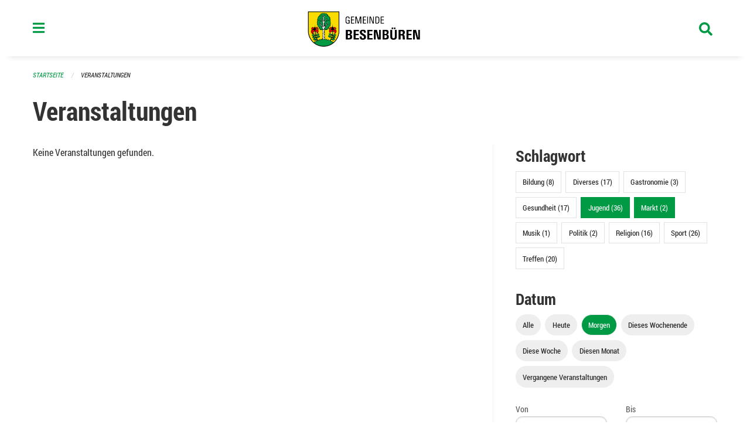

--- FILE ---
content_type: text/html; charset=UTF-8
request_url: https://www.besenbueren.ch/events?end=2023-02-01&page=0&range=tomorrow&start=2023-02-01&tags=Party&tags=Tradition&tags=Youth&tags=Market
body_size: 12660
content:
<!DOCTYPE html>
<html
    class="no-js"
    lang="de-CH"
    xmlns="http://www.w3.org/1999/xhtml" data-version="2026.1">
<head>
    <meta charset="utf-8" />
    <meta name="viewport" content="width=device-width, initial-scale=1.0" />

    
    <meta name="intercoolerjs:use-actual-http-method" content="true" />

    <title id="page-title">
        Veranstaltungen
    </title>
    <!-- This site is running on the
          ___              ____               ____ _                 _
         / _ \ _ __   ___ / ___| _____   __  / ___| | ___  _   _  __| |
        | | | | '_ \ / _ \ |  _ / _ \ \ / / | |   | |/ _ \| | | |/ _` |
        | |_| | | | |  __/ |_| | (_) \ V /  | |___| | (_) | |_| | (_| |
         \___/|_| |_|\___|\____|\___/ \_/    \____|_|\___/ \__,_|\__,_|

         Have a look at the source code: https://onegov.readthedocs.org
     -->
    <link rel="stylesheet" type="text/css" href="https://www.besenbueren.ch/theme/onegov.town6.foundation-2026.1-5b072fcc68be71c22973962a0f1b51ba213bee01.css">
    <link rel="stylesheet" type="text/css" href="https://www.besenbueren.ch/static/font-awesome5/css/all.min.css___2026.1">
    
    <style>@media screen and (max-width: 39.9375em) {
  #offCanvas {
    overflow-y: hidden !important;
  }
  }
.side-panel.files-panel {
  display: none
}
</style>
    
    
    
    
    
    <link rel="icon" href="data:;base64,iVBORw0KGgo=">
    <meta name="theme-color" content="#009a44">

    

<meta property="og:type" content="website" />
<meta property="og:url" content="https://www.besenbueren.ch/events?end=2023-02-01&amp;page=0&amp;range=tomorrow&amp;start=2023-02-01&amp;tags=Party&amp;tags=Tradition&amp;tags=Youth&amp;tags=Market" />


<meta property="og:site_name" content="Gemeinde Besenbüren">
<meta property="og:description" content="Veranstaltungen">
<meta property="og:locale" content="de_CH">
<meta property="og:locale:alternate" content="fr_CH">

    
    
    
<link rel="stylesheet" type="text/css" href="https://www.besenbueren.ch/7da9c72a3b5f9e060b898ef7cd714b8a/common.bundle.css?15c0e4cb">
<link rel="stylesheet" type="text/css" href="https://www.besenbueren.ch/7da9c72a3b5f9e060b898ef7cd714b8a/chosen.bundle.css?df2ed9ff">
<link rel="stylesheet" type="text/css" href="https://www.besenbueren.ch/7da9c72a3b5f9e060b898ef7cd714b8a/geo-mapbox.bundle.css?0deacf46"></head>

<body data-mapbox-token="pk.eyJ1Ijoic2VhbnRpcyIsImEiOiJjaW02ZW92OXEwMDRpeG1rbXZ5ZXJxdmtlIn0.cYzFzNi7AB4vYJgokrPVwQ" id="page-events" class="is-logged-out occurrences-layout town-6" data-default-marker-color="#009a44" data-default-lat="47.31537469703923" data-default-lon="8.353963270783426" data-default-zoom="14">
    <div class="off-canvas position-left" data-transition="overlap" id="offCanvas" data-off-canvas data-auto-focus="false" >
        <!-- Close button -->
        <div class="button-area">
            <button class="off-canvas-close-button" aria-label="Close menu" type="button" data-close>
                <i class="fa fa-times"></i>
            </button>
        </div>

        <!-- Menu -->
        <div class="navigation-area">
            
    <ul class="vertical menu side-navigation drilldown" data-auto-height="true" data-responsive-menu="drilldown medium-accordion" data-back-button="&lt;li class=&quot;js-drilldown-back&quot;&gt;&lt;a tabindex=&quot;0&quot;&gt;zurück&lt;/a&gt;&lt;/li&gt;">
        <li data-sortable-id="883">
            
    
    
        <a href="https://www.besenbueren.ch/topics/informationen-baustelle-dorfstrasse-zentralstrasse-schachenweg">
            <div class="navlink ">
                <span>
                    Informationen Baustelle Dorfstrasse / Zentralstrasse / Schachenweg
                    
    
        
        
        
        
        
    

                    
    

                </span>
            </div>
        </a>
    
    
        
    

        </li>
        <li data-sortable-id="1">
            
    <a>
        <div class="navlink ">
            <span data-click-target="https://www.besenbueren.ch/topics/leben-wohnen">
                Portrait &amp; Fakten
                
    
        
        
        
        
        
    

                
    

            </span>
        </div>
    </a>
    
    
        <ul class="vertical menu nested ">
            
                <li data-sortable-id="11">
                    
    
    
        <a href="https://www.besenbueren.ch/topics/leben-wohnen/geschichte">
            <div class="navlink ">
                <span>
                    Geschichte &amp; Wappen
                    
    
        
        
        
        
        
    

                    
    

                </span>
            </div>
        </a>
    
    
        
    

                </li>
            
                <li data-sortable-id="72">
                    
    
    
        <a href="https://www.besenbueren.ch/topics/leben-wohnen/einwohnerstatistik">
            <div class="navlink ">
                <span>
                    Einwohnerstatistik 
                    
    
        
        
        
        
        
    

                    
    

                </span>
            </div>
        </a>
    
    
        
    

                </li>
            
                <li data-sortable-id="13">
                    
    
    
        <a href="https://www.besenbueren.ch/topics/leben-wohnen/zahlen-und-fakten">
            <div class="navlink ">
                <span>
                    Steuerfuss
                    
    
        
        
        
        
        
    

                    
    

                </span>
            </div>
        </a>
    
    
        
    

                </li>
            
                <li data-sortable-id="12">
                    
    
    
        <a href="https://www.besenbueren.ch/topics/leben-wohnen/lage-und-ortsplan">
            <div class="navlink ">
                <span>
                    Lage 
                    
    
        
        
        
        
        
    

                    
    

                </span>
            </div>
        </a>
    
    
        
    

                </li>
            
        </ul>
    

        </li>
        <li data-sortable-id="3">
            
    <a>
        <div class="navlink ">
            <span data-click-target="https://www.besenbueren.ch/topics/politik-verwaltung">
                Politik &amp; Verwaltung
                
    
        
        
        
        
        
    

                
    

            </span>
        </div>
    </a>
    
    
        <ul class="vertical menu nested ">
            
                <li data-sortable-id="14">
                    
    <a>
        <div class="navlink ">
            <span data-click-target="https://www.besenbueren.ch/topics/politik-verwaltung/gemeindeversammlungen">
                Gemeindeversammlungen
                
    
        
        
        
        
        
    

                
    

            </span>
        </div>
    </a>
    
    
        <ul class="vertical menu nested ">
            
                <li data-sortable-id="962">
                    
    <a>
        <div class="navlink ">
            <span data-click-target="https://www.besenbueren.ch/topics/politik-verwaltung/gemeindeversammlungen/2025">
                2025
                
    
        
        
        
        
        
    

                
    

            </span>
        </div>
    </a>
    
    
        <ul class="vertical menu nested ">
            
                <li data-sortable-id="963">
                    
    
    
        <a href="https://www.besenbueren.ch/topics/politik-verwaltung/gemeindeversammlungen/2025/ortsbuerger-und-einwohnergemeindeversammlung-vom-23-mai-2025">
            <div class="navlink ">
                <span>
                    Ortsbürger- und Einwohnergemeindeversammlung vom 23. Mai 2025
                    
    
        
        
        
        
        
    

                    
    

                </span>
            </div>
        </a>
    
    
        
    

                </li>
            
                <li data-sortable-id="980">
                    
    
    
        <a href="https://www.besenbueren.ch/topics/politik-verwaltung/gemeindeversammlungen/2025/ortsbuergergemeindeversammlung-vom-19-november-2025">
            <div class="navlink ">
                <span>
                    Ortsbürgergemeindeversammlung vom 19. November 2025 
                    
    
        
        
        
        
        
    

                    
    

                </span>
            </div>
        </a>
    
    
        
    

                </li>
            
                <li data-sortable-id="981">
                    
    
    
        <a href="https://www.besenbueren.ch/topics/politik-verwaltung/gemeindeversammlungen/2025/einwohnergemeindeversammlung-vom-21-november-2025">
            <div class="navlink ">
                <span>
                    Einwohnergemeindeversammlung vom 21. November 2025
                    
    
        
        
        
        
        
    

                    
    

                </span>
            </div>
        </a>
    
    
        
    

                </li>
            
        </ul>
    

                </li>
            
                <li data-sortable-id="681">
                    
    <a>
        <div class="navlink ">
            <span data-click-target="https://www.besenbueren.ch/topics/politik-verwaltung/gemeindeversammlungen/wintergemeindeversammlungen-vom-22-und-24-november-2023">
                2024
                
    
        
        
        
        
        
    

                
    

            </span>
        </div>
    </a>
    
    
        <ul class="vertical menu nested ">
            
                <li data-sortable-id="795">
                    
    
    
        <a href="https://www.besenbueren.ch/topics/politik-verwaltung/gemeindeversammlungen/wintergemeindeversammlungen-vom-22-und-24-november-2023/ortsbuerger-und-einwohnergemeindeversammlung-vom-freitag-07-juni-2024">
            <div class="navlink ">
                <span>
                    Ortsbürger- und Einwohnergemeindeversammlung vom Freitag, 07. Juni 2024
                    
    
        
        
        
        
        
    

                    
    

                </span>
            </div>
        </a>
    
    
        
    

                </li>
            
                <li data-sortable-id="794">
                    
    
    
        <a href="https://www.besenbueren.ch/topics/politik-verwaltung/gemeindeversammlungen/wintergemeindeversammlungen-vom-22-und-24-november-2023/ortsbuergergemeindeversammlung-vom-mittwoch-20-november-2024-einwohnergemeindeversammlung-vom-freitag-22-november-2024">
            <div class="navlink ">
                <span>
                    Ortsbürgergemeindeversammlung vom Mittwoch, 20. November 2024 Einwohnergemeindeversammlung vom Freitag, 22. November 2024
                    
    
        
        
        
        
        
    

                    
    

                </span>
            </div>
        </a>
    
    
        
    

                </li>
            
        </ul>
    

                </li>
            
                <li data-sortable-id="537">
                    
    
    
        <a href="https://www.besenbueren.ch/topics/politik-verwaltung/gemeindeversammlungen/2023">
            <div class="navlink ">
                <span>
                    2023
                    
    
        
        
        
        
        
    

                    
    

                </span>
            </div>
        </a>
    
    
        
    

                </li>
            
                <li data-sortable-id="412">
                    
    
    
        <a href="https://www.besenbueren.ch/topics/politik-verwaltung/gemeindeversammlungen/20-mai-2022">
            <div class="navlink ">
                <span>
                    2022
                    
    
        
        
        
        
        
    

                    
    

                </span>
            </div>
        </a>
    
    
        
    

                </li>
            
                <li data-sortable-id="410">
                    
    
    
        <a href="https://www.besenbueren.ch/topics/politik-verwaltung/gemeindeversammlungen/2021">
            <div class="navlink ">
                <span>
                    2021
                    
    
        
        
        
        
        
    

                    
    

                </span>
            </div>
        </a>
    
    
        
    

                </li>
            
                <li data-sortable-id="73">
                    
    
    
        <a href="https://www.besenbueren.ch/topics/politik-verwaltung/gemeindeversammlungen/november-2020">
            <div class="navlink ">
                <span>
                    2020
                    
    
        
        
        
        
        
    

                    
    

                </span>
            </div>
        </a>
    
    
        
    

                </li>
            
                <li data-sortable-id="69">
                    
    
    
        <a href="https://www.besenbueren.ch/topics/politik-verwaltung/gemeindeversammlungen/versammlungen-vom-13-und-15-november-2019">
            <div class="navlink ">
                <span>
                    2019
                    
    
        
        
        
        
        
    

                    
    

                </span>
            </div>
        </a>
    
    
        
    

                </li>
            
        </ul>
    

                </li>
            
                <li data-sortable-id="15">
                    
    
    
        <a href="https://www.besenbueren.ch/topics/politik-verwaltung/gemeinderat">
            <div class="navlink ">
                <span>
                    Gemeinderat
                    
    
        
        
        
        
        
    

                    
    

                </span>
            </div>
        </a>
    
    
        
    

                </li>
            
                <li data-sortable-id="16">
                    
    <a>
        <div class="navlink ">
            <span data-click-target="https://www.besenbueren.ch/topics/politik-verwaltung/gemeindeverwaltung">
                Gemeindeverwaltung
                
    
        
        
        
        
        
    

                
    

            </span>
        </div>
    </a>
    
    
        <ul class="vertical menu nested ">
            
                <li data-sortable-id="76">
                    
    
    
        <a href="https://www.besenbueren.ch/topics/politik-verwaltung/gemeindeverwaltung/gemeindekanzlei">
            <div class="navlink ">
                <span>
                    Gemeindekanzlei
                    
    
        
        
        
        
        
    

                    
    

                </span>
            </div>
        </a>
    
    
        
    

                </li>
            
                <li data-sortable-id="74">
                    
    
    
        <a href="https://www.besenbueren.ch/topics/politik-verwaltung/gemeindeverwaltung/einwohnerdienste">
            <div class="navlink ">
                <span>
                    Einwohnerdienste
                    
    
        
        
        
        
        
    

                    
    

                </span>
            </div>
        </a>
    
    
        
    

                </li>
            
                <li data-sortable-id="83">
                    
    
    
        <a href="https://www.besenbueren.ch/topics/politik-verwaltung/gemeindeverwaltung/finanzverwaltung">
            <div class="navlink ">
                <span>
                    Finanzverwaltung
                    
    
        
        
        
        
        
    

                    
    

                </span>
            </div>
        </a>
    
    
        
    

                </li>
            
                <li data-sortable-id="728">
                    
    
    
        <a href="https://www.besenbueren.ch/topics/politik-verwaltung/gemeindeverwaltung/fluechtlingsbetreuung">
            <div class="navlink ">
                <span>
                    Flüchtlingsbetreuung
                    
    
        
        
        
        
        
    

                    
    

                </span>
            </div>
        </a>
    
    
        
    

                </li>
            
                <li data-sortable-id="77">
                    
    
    
        <a href="https://www.besenbueren.ch/topics/politik-verwaltung/gemeindeverwaltung/sva-zweigstelle">
            <div class="navlink ">
                <span>
                    SVA-Zweigstelle
                    
    
        
        
        
        
        
    

                    
    

                </span>
            </div>
        </a>
    
    
        
    

                </li>
            
                <li data-sortable-id="115">
                    
    
    
        <a href="https://www.besenbueren.ch/topics/politik-verwaltung/gemeindeverwaltung/bauverwaltung">
            <div class="navlink ">
                <span>
                    Regionale Bauverwaltung Muri
                    
    
        
        
        
        
        
    

                    
    

                </span>
            </div>
        </a>
    
    
        
    

                </li>
            
                <li data-sortable-id="114">
                    
    
    
        <a href="https://www.besenbueren.ch/topics/politik-verwaltung/gemeindeverwaltung/betreibungsamt-1">
            <div class="navlink ">
                <span>
                    Regionales Betreibungsamt Waltenschwil
                    
    
        
        
        
        
        
    

                    
    

                </span>
            </div>
        </a>
    
    
        
    

                </li>
            
                <li data-sortable-id="174">
                    
    
    
        <a href="https://www.besenbueren.ch/topics/politik-verwaltung/gemeindeverwaltung/zivilstandsamt-muri">
            <div class="navlink ">
                <span>
                    Regionales Zivilstandsamt Muri
                    
    
        
        
        
        
        
    

                    
    

                </span>
            </div>
        </a>
    
    
        
    

                </li>
            
                <li data-sortable-id="175">
                    
    
    
        <a href="https://www.besenbueren.ch/topics/politik-verwaltung/gemeindeverwaltung/regionale-arbeitsvermittlung-rav">
            <div class="navlink ">
                <span>
                    Regionale Arbeitsvermittlung RAV
                    
    
        
        
        
        
        
    

                    
    

                </span>
            </div>
        </a>
    
    
        
    

                </li>
            
                <li data-sortable-id="173">
                    
    
    
        <a href="https://www.besenbueren.ch/topics/politik-verwaltung/gemeindeverwaltung/forstbetrieb-region-muri">
            <div class="navlink ">
                <span>
                    Forstbetrieb Region Muri
                    
    
        
        
        
        
        
    

                    
    

                </span>
            </div>
        </a>
    
    
        
    

                </li>
            
                <li data-sortable-id="1130">
                    
    
    
        <a href="https://www.besenbueren.ch/topics/politik-verwaltung/gemeindeverwaltung/regionales-steueramt-oberwil-lieli">
            <div class="navlink ">
                <span>
                    Regionales Steueramt Oberwil-Lieli
                    
    
        
        
        
        
        
    

                    
    

                </span>
            </div>
        </a>
    
    
        
    

                </li>
            
        </ul>
    

                </li>
            
                <li data-sortable-id="17">
                    
    <a>
        <div class="navlink ">
            <span data-click-target="https://www.besenbueren.ch/topics/politik-verwaltung/kommissionen">
                Kommissionen
                
    
        
        
        
        
        
    

                
    

            </span>
        </div>
    </a>
    
    
        <ul class="vertical menu nested ">
            
                <li data-sortable-id="84">
                    
    
    
        <a href="https://www.besenbueren.ch/topics/politik-verwaltung/kommissionen/finanzkommission">
            <div class="navlink ">
                <span>
                    Finanzkommission
                    
    
        
        
        
        
        
    

                    
    

                </span>
            </div>
        </a>
    
    
        
    

                </li>
            
                <li data-sortable-id="85">
                    
    
    
        <a href="https://www.besenbueren.ch/topics/politik-verwaltung/kommissionen/steuerkommission">
            <div class="navlink ">
                <span>
                    Steuerkommission
                    
    
        
        
        
        
        
    

                    
    

                </span>
            </div>
        </a>
    
    
        
    

                </li>
            
                <li data-sortable-id="86">
                    
    
    
        <a href="https://www.besenbueren.ch/topics/politik-verwaltung/kommissionen/energiekommission">
            <div class="navlink ">
                <span>
                    Energiekommission
                    
    
        
        
        
        
        
    

                    
    

                </span>
            </div>
        </a>
    
    
        
    

                </li>
            
                <li data-sortable-id="87">
                    
    
    
        <a href="https://www.besenbueren.ch/topics/politik-verwaltung/kommissionen/feuerwehrkommission">
            <div class="navlink ">
                <span>
                    Feuerwehrkommission
                    
    
        
        
        
        
        
    

                    
    

                </span>
            </div>
        </a>
    
    
        
    

                </li>
            
                <li data-sortable-id="89">
                    
    
    
        <a href="https://www.besenbueren.ch/topics/politik-verwaltung/kommissionen/forstbetriebskommission">
            <div class="navlink ">
                <span>
                    Forstbetriebskommission
                    
    
        
        
        
        
        
    

                    
    

                </span>
            </div>
        </a>
    
    
        
    

                </li>
            
                <li data-sortable-id="90">
                    
    
    
        <a href="https://www.besenbueren.ch/topics/politik-verwaltung/kommissionen/landwirtschaftskommission">
            <div class="navlink ">
                <span>
                    Landwirtschaftskommission
                    
    
        
        
        
        
        
    

                    
    

                </span>
            </div>
        </a>
    
    
        
    

                </li>
            
                <li data-sortable-id="91">
                    
    
    
        <a href="https://www.besenbueren.ch/topics/politik-verwaltung/kommissionen/ortsbuergerkommission">
            <div class="navlink ">
                <span>
                    Ortsbürgerkommission
                    
    
        
        
        
        
        
    

                    
    

                </span>
            </div>
        </a>
    
    
        
    

                </li>
            
        </ul>
    

                </li>
            
                <li data-sortable-id="18">
                    
    <a>
        <div class="navlink ">
            <span data-click-target="https://www.besenbueren.ch/topics/politik-verwaltung/abstimmungen-und-wahlen">
                Abstimmungen &amp; Wahlen
                
    
        
        
        
        
        
    

                
    

            </span>
        </div>
    </a>
    
    
        <ul class="vertical menu nested ">
            
                <li data-sortable-id="19">
                    
    <a>
        <div class="navlink ">
            <span data-click-target="https://www.besenbueren.ch/topics/politik-verwaltung/abstimmungen-und-wahlen/termine">
                Termine
                
    
        
        
        
        
        
    

                
    

            </span>
        </div>
    </a>
    
    
        <ul class="vertical menu nested ">
            
                <li data-sortable-id="415">
                    
    
    
        <a href="https://www.besenbueren.ch/topics/politik-verwaltung/abstimmungen-und-wahlen/termine/13-februar-2022">
            <div class="navlink ">
                <span>
                    13. Februar 2022
                    
    
        
        
        
        
        
    

                    
    

                </span>
            </div>
        </a>
    
    
        
    

                </li>
            
                <li data-sortable-id="417">
                    
    
    
        <a href="https://www.besenbueren.ch/topics/politik-verwaltung/abstimmungen-und-wahlen/termine/15-mai-2022">
            <div class="navlink ">
                <span>
                    15. Mai 2022
                    
    
        
        
        
        
        
    

                    
    

                </span>
            </div>
        </a>
    
    
        
    

                </li>
            
                <li data-sortable-id="418">
                    
    
    
        <a href="https://www.besenbueren.ch/topics/politik-verwaltung/abstimmungen-und-wahlen/termine/25-september-2022">
            <div class="navlink ">
                <span>
                    25. September 2022
                    
    
        
        
        
        
        
    

                    
    

                </span>
            </div>
        </a>
    
    
        
    

                </li>
            
                <li data-sortable-id="419">
                    
    
    
        <a href="https://www.besenbueren.ch/topics/politik-verwaltung/abstimmungen-und-wahlen/termine/27-november-2022">
            <div class="navlink ">
                <span>
                    27. November 2022
                    
    
        
        
        
        
        
    

                    
    

                </span>
            </div>
        </a>
    
    
        
    

                </li>
            
                <li data-sortable-id="538">
                    
    
    
        <a href="https://www.besenbueren.ch/topics/politik-verwaltung/abstimmungen-und-wahlen/termine/12-maerz-2023">
            <div class="navlink ">
                <span>
                    12. März 2023
                    
    
        
        
        
        
        
    

                    
    

                </span>
            </div>
        </a>
    
    
        
    

                </li>
            
                <li data-sortable-id="539">
                    
    
    
        <a href="https://www.besenbueren.ch/topics/politik-verwaltung/abstimmungen-und-wahlen/termine/18-juni-2023">
            <div class="navlink ">
                <span>
                    18. Juni 2023
                    
    
        
        
        
        
        
    

                    
    

                </span>
            </div>
        </a>
    
    
        
    

                </li>
            
                <li data-sortable-id="540">
                    
    
    
        <a href="https://www.besenbueren.ch/topics/politik-verwaltung/abstimmungen-und-wahlen/termine/22-oktober-2023">
            <div class="navlink ">
                <span>
                    22. Oktober 2023
                    
    
        
        
        
        
        
    

                    
    

                </span>
            </div>
        </a>
    
    
        
    

                </li>
            
                <li data-sortable-id="541">
                    
    
    
        <a href="https://www.besenbueren.ch/topics/politik-verwaltung/abstimmungen-und-wahlen/termine/26-november-2023">
            <div class="navlink ">
                <span>
                    19. November 2023
                    
    
        
        
        
        
        
    

                    
    

                </span>
            </div>
        </a>
    
    
        
    

                </li>
            
                <li data-sortable-id="738">
                    
    
    
        <a href="https://www.besenbueren.ch/topics/politik-verwaltung/abstimmungen-und-wahlen/termine/09-juni-2024">
            <div class="navlink ">
                <span>
                    09. Juni 2024
                    
    
        
        
        
        
        
    

                    
    

                </span>
            </div>
        </a>
    
    
        
    

                </li>
            
                <li data-sortable-id="739">
                    
    <a>
        <div class="navlink ">
            <span data-click-target="https://www.besenbueren.ch/topics/politik-verwaltung/abstimmungen-und-wahlen/termine/22-september-2024">
                22. September 2024
                
    
        
        
        
        
        
    

                
    

            </span>
        </div>
    </a>
    
    
        <ul class="vertical menu nested ">
            
                <li data-sortable-id="740">
                    
    <a>
        <div class="navlink ">
            <span data-click-target="https://www.besenbueren.ch/topics/politik-verwaltung/abstimmungen-und-wahlen/termine/22-september-2024/20-oktober-2024">
                20. Oktober 2024
                
    
        
        
        
        
        
    

                
    

            </span>
        </div>
    </a>
    
    
        <ul class="vertical menu nested ">
            
                <li data-sortable-id="741">
                    
    
    
        <a href="https://www.besenbueren.ch/topics/politik-verwaltung/abstimmungen-und-wahlen/termine/22-september-2024/20-oktober-2024/24-november-2024">
            <div class="navlink ">
                <span>
                    24. November 2024
                    
    
        
        
        
        
        
    

                    
    

                </span>
            </div>
        </a>
    
    
        
    

                </li>
            
        </ul>
    

                </li>
            
        </ul>
    

                </li>
            
                <li data-sortable-id="862">
                    
    
    
        <a href="https://www.besenbueren.ch/topics/politik-verwaltung/abstimmungen-und-wahlen/termine/20-oktober-2024">
            <div class="navlink ">
                <span>
                    20. Oktober 2024
                    
    
        
        
        
        
        
    

                    
    

                </span>
            </div>
        </a>
    
    
        
    

                </li>
            
                <li data-sortable-id="893">
                    
    
    
        <a href="https://www.besenbueren.ch/topics/politik-verwaltung/abstimmungen-und-wahlen/termine/24-november-2024">
            <div class="navlink ">
                <span>
                    24. November 2024
                    
    
        
        
        
        
        
    

                    
    

                </span>
            </div>
        </a>
    
    
        
    

                </li>
            
                <li data-sortable-id="936">
                    
    
    
        <a href="https://www.besenbueren.ch/topics/politik-verwaltung/abstimmungen-und-wahlen/termine/09-februar-2025">
            <div class="navlink ">
                <span>
                    09. Februar 2025
                    
    
        
        
        
        
        
    

                    
    

                </span>
            </div>
        </a>
    
    
        
    

                </li>
            
                <li data-sortable-id="982">
                    
    
    
        <a href="https://www.besenbueren.ch/topics/politik-verwaltung/abstimmungen-und-wahlen/termine/18-mai-2025">
            <div class="navlink ">
                <span>
                    18. Mai 2025
                    
    
        
        
        
        
        
    

                    
    

                </span>
            </div>
        </a>
    
    
        
    

                </li>
            
                <li data-sortable-id="1049">
                    
    
    
        <a href="https://www.besenbueren.ch/topics/politik-verwaltung/abstimmungen-und-wahlen/termine/28-september-2025">
            <div class="navlink ">
                <span>
                    28. September 2025
                    
    
        
        
        
        
        
    

                    
    

                </span>
            </div>
        </a>
    
    
        
    

                </li>
            
                <li data-sortable-id="1099">
                    
    
    
        <a href="https://www.besenbueren.ch/topics/politik-verwaltung/abstimmungen-und-wahlen/termine/30-november-2025">
            <div class="navlink ">
                <span>
                    30. November 2025
                    
    
        
        
        
        
        
    

                    
    

                </span>
            </div>
        </a>
    
    
        
    

                </li>
            
        </ul>
    

                </li>
            
        </ul>
    

                </li>
            
                <li data-sortable-id="22">
                    
    <a>
        <div class="navlink ">
            <span data-click-target="https://www.besenbueren.ch/topics/politik-verwaltung/reglemente-und-verordnungen">
                Reglemente &amp; Verordnungen
                
    
        
        
        
        
        
    

                
    

            </span>
        </div>
    </a>
    
    
        <ul class="vertical menu nested ">
            
                <li data-sortable-id="164">
                    
    
    
        <a href="https://www.besenbueren.ch/topics/politik-verwaltung/reglemente-und-verordnungen/abfallreglement-mit-tarifen">
            <div class="navlink ">
                <span>
                    Abfallreglement
                    
    
        
        
        
        
        
    

                    
    

                </span>
            </div>
        </a>
    
    
        
    

                </li>
            
                <li data-sortable-id="165">
                    
    
    
        <a href="https://www.besenbueren.ch/topics/politik-verwaltung/reglemente-und-verordnungen/abwasserreglement-mit-tarifen">
            <div class="navlink ">
                <span>
                    Abwasserreglement
                    
    
        
        
        
        
        
    

                    
    

                </span>
            </div>
        </a>
    
    
        
    

                </li>
            
                <li data-sortable-id="932">
                    
    
    
        <a href="https://www.besenbueren.ch/topics/politik-verwaltung/reglemente-und-verordnungen/bau-und-nutzungsordnung-vorbehaeltlich-genehmigung-regierungsrat">
            <div class="navlink ">
                <span>
                    Bau- und Nutzungsordnung 
                    
    
        
        
        
        
        
    

                    
    

                </span>
            </div>
        </a>
    
    
        
    

                </li>
            
                <li data-sortable-id="167">
                    
    
    
        <a href="https://www.besenbueren.ch/topics/politik-verwaltung/reglemente-und-verordnungen/benuetzungsreglement-schulanlagen">
            <div class="navlink ">
                <span>
                    Benützungsreglement Schulanlage Besenbüren
                    
    
        
        
        
        
        
    

                    
    

                </span>
            </div>
        </a>
    
    
        
    

                </li>
            
                <li data-sortable-id="184">
                    
    
    
        <a href="https://www.besenbueren.ch/topics/politik-verwaltung/reglemente-und-verordnungen/benuetzungsreglement-waldhaus">
            <div class="navlink ">
                <span>
                    Benützungsreglement Waldhaus
                    
    
        
        
        
        
        
    

                    
    

                </span>
            </div>
        </a>
    
    
        
    

                </li>
            
                <li data-sortable-id="168">
                    
    
    
        <a href="https://www.besenbueren.ch/topics/politik-verwaltung/reglemente-und-verordnungen/elektra-tarife">
            <div class="navlink ">
                <span>
                    Elektra Tarife
                    
    
        
        
        
        
        
    

                    
    

                </span>
            </div>
        </a>
    
    
        
    

                </li>
            
                <li data-sortable-id="169">
                    
    
    
        <a href="https://www.besenbueren.ch/topics/politik-verwaltung/reglemente-und-verordnungen/elektrareglement">
            <div class="navlink ">
                <span>
                    Elektrareglement
                    
    
        
        
        
        
        
    

                    
    

                </span>
            </div>
        </a>
    
    
        
    

                </li>
            
                <li data-sortable-id="185">
                    
    
    
        <a href="https://www.besenbueren.ch/topics/politik-verwaltung/reglemente-und-verordnungen/elternbeitragsreglement">
            <div class="navlink ">
                <span>
                    Elternbeitragsreglement
                    
    
        
        
        
        
        
    

                    
    

                </span>
            </div>
        </a>
    
    
        
    

                </li>
            
                <li data-sortable-id="186">
                    
    
    
        <a href="https://www.besenbueren.ch/topics/politik-verwaltung/reglemente-und-verordnungen/feuerwehrreglement">
            <div class="navlink ">
                <span>
                    Feuerwehrreglement
                    
    
        
        
        
        
        
    

                    
    

                </span>
            </div>
        </a>
    
    
        
    

                </li>
            
                <li data-sortable-id="187">
                    
    
    
        <a href="https://www.besenbueren.ch/topics/politik-verwaltung/reglemente-und-verordnungen/friedhof-und-bestattungsreglement">
            <div class="navlink ">
                <span>
                    Friedhof- und Bestattungsreglement
                    
    
        
        
        
        
        
    

                    
    

                </span>
            </div>
        </a>
    
    
        
    

                </li>
            
                <li data-sortable-id="189">
                    
    
    
        <a href="https://www.besenbueren.ch/topics/politik-verwaltung/reglemente-und-verordnungen/gemeindeordnung">
            <div class="navlink ">
                <span>
                    Gemeindeordnung
                    
    
        
        
        
        
        
    

                    
    

                </span>
            </div>
        </a>
    
    
        
    

                </li>
            
                <li data-sortable-id="1051">
                    
    
    
        <a href="https://www.besenbueren.ch/topics/politik-verwaltung/reglemente-und-verordnungen/hundekontrolle">
            <div class="navlink ">
                <span>
                    Hundekontrolle
                    
    
        
        
        
        
        
    

                    
    

                </span>
            </div>
        </a>
    
    
        
    

                </li>
            
                <li data-sortable-id="190">
                    
    
    
        <a href="https://www.besenbueren.ch/topics/politik-verwaltung/reglemente-und-verordnungen/kinderbetreuungsreglement">
            <div class="navlink ">
                <span>
                    Kinderbetreuungsreglement
                    
    
        
        
        
        
        
    

                    
    

                </span>
            </div>
        </a>
    
    
        
    

                </li>
            
                <li data-sortable-id="886">
                    
    
    
        <a href="https://www.besenbueren.ch/topics/politik-verwaltung/reglemente-und-verordnungen/konzept-winterdienst-gemeinde-besenbueren">
            <div class="navlink ">
                <span>
                    Konzept Winterdienst Gemeinde Besenbüren
                    
    
        
        
        
        
        
    

                    
    

                </span>
            </div>
        </a>
    
    
        
    

                </li>
            
                <li data-sortable-id="191">
                    
    
    
        <a href="https://www.besenbueren.ch/topics/politik-verwaltung/reglemente-und-verordnungen/ortsbuergerreglement">
            <div class="navlink ">
                <span>
                    Ortsbürgerreglement
                    
    
        
        
        
        
        
    

                    
    

                </span>
            </div>
        </a>
    
    
        
    

                </li>
            
                <li data-sortable-id="192">
                    
    
    
        <a href="https://www.besenbueren.ch/topics/politik-verwaltung/reglemente-und-verordnungen/polizeireglement">
            <div class="navlink ">
                <span>
                    Polizeireglement
                    
    
        
        
        
        
        
    

                    
    

                </span>
            </div>
        </a>
    
    
        
    

                </li>
            
                <li data-sortable-id="193">
                    
    
    
        <a href="https://www.besenbueren.ch/topics/politik-verwaltung/reglemente-und-verordnungen/reglement-ueber-die-pachtlandvergabe">
            <div class="navlink ">
                <span>
                    Reglement über die Pachtlandvergabe
                    
    
        
        
        
        
        
    

                    
    

                </span>
            </div>
        </a>
    
    
        
    

                </li>
            
                <li data-sortable-id="194">
                    
    
    
        <a href="https://www.besenbueren.ch/topics/politik-verwaltung/reglemente-und-verordnungen/reglement-ueber-die-tierkadaverentsorgung-und-finanzierung">
            <div class="navlink ">
                <span>
                    Reglement über die Tierkadaverentsorgung und Finanzierung
                    
    
        
        
        
        
        
    

                    
    

                </span>
            </div>
        </a>
    
    
        
    

                </li>
            
                <li data-sortable-id="196">
                    
    
    
        <a href="https://www.besenbueren.ch/topics/politik-verwaltung/reglemente-und-verordnungen/reglement-ueber-die-errichtung-eines-forstreservefonds">
            <div class="navlink ">
                <span>
                    Reglement über die Errichtung eines Forstreservefonds
                    
    
        
        
        
        
        
    

                    
    

                </span>
            </div>
        </a>
    
    
        
    

                </li>
            
                <li data-sortable-id="460">
                    
    
    
        <a href="https://www.besenbueren.ch/topics/politik-verwaltung/reglemente-und-verordnungen/reglement-foerderbeitraege-fuer-den-bau-von-erneuerbaren-energie-erzeuger-anlagen-und-sonderprojekte-zum-erhalt-der-natuerlichen-ressourcen">
            <div class="navlink ">
                <span>
                    Reglement Förderbeiträge für den Bau von erneuerbaren Energie-Erzeuger Anlagen und Sonderprojekte zum Erhalt der natürlichen Ressourcen
                    
    
        
        
        
        
        
    

                    
    

                </span>
            </div>
        </a>
    
    
        
    

                </li>
            
                <li data-sortable-id="197">
                    
    
    
        <a href="https://www.besenbueren.ch/topics/politik-verwaltung/reglemente-und-verordnungen/satzungen-ara">
            <div class="navlink ">
                <span>
                    Satzungen ARA
                    
    
        
        
        
        
        
    

                    
    

                </span>
            </div>
        </a>
    
    
        
    

                </li>
            
                <li data-sortable-id="198">
                    
    
    
        <a href="https://www.besenbueren.ch/topics/politik-verwaltung/reglemente-und-verordnungen/satzungen-kreisbezirksschule-muri">
            <div class="navlink ">
                <span>
                    Satzungen Kreisbezirksschule Muri
                    
    
        
        
        
        
        
    

                    
    

                </span>
            </div>
        </a>
    
    
        
    

                </li>
            
                <li data-sortable-id="199">
                    
    
    
        <a href="https://www.besenbueren.ch/topics/politik-verwaltung/reglemente-und-verordnungen/satzungen-kreisschule-buenz">
            <div class="navlink ">
                <span>
                    Satzungen Kreisschule Bünz
                    
    
        
        
        
        
        
    

                    
    

                </span>
            </div>
        </a>
    
    
        
    

                </li>
            
                <li data-sortable-id="200">
                    
    
    
        <a href="https://www.besenbueren.ch/topics/politik-verwaltung/reglemente-und-verordnungen/satzungen-regionalplanungsverband-oberes-freiamt">
            <div class="navlink ">
                <span>
                    Satzungen Regionalplanungsverband oberes Freiamt
                    
    
        
        
        
        
        
    

                    
    

                </span>
            </div>
        </a>
    
    
        
    

                </li>
            
                <li data-sortable-id="285">
                    
    
    
        <a href="https://www.besenbueren.ch/topics/politik-verwaltung/reglemente-und-verordnungen/reglement-ueber-den-unterhalt-und-die-sicherung-meliorationswerke-im-gemeindegebiet">
            <div class="navlink ">
                <span>
                    Reglement über den Unterhalt und die Sicherung Meliorationswerke im Gemeindegebiet
                    
    
        
        
        
        
        
    

                    
    

                </span>
            </div>
        </a>
    
    
        
    

                </li>
            
                <li data-sortable-id="202">
                    
    
    
        <a href="https://www.besenbueren.ch/topics/politik-verwaltung/reglemente-und-verordnungen/wasserversorgungsreglement">
            <div class="navlink ">
                <span>
                    Wasserversorgungsreglement
                    
    
        
        
        
        
        
    

                    
    

                </span>
            </div>
        </a>
    
    
        
    

                </li>
            
                <li data-sortable-id="201">
                    
    
    
        <a href="https://www.besenbueren.ch/topics/politik-verwaltung/reglemente-und-verordnungen/satzungen-zso">
            <div class="navlink ">
                <span>
                    Satzungen GBZ Freiamt
                    
    
        
        
        
        
        
    

                    
    

                </span>
            </div>
        </a>
    
    
        
    

                </li>
            
        </ul>
    

                </li>
            
                <li data-sortable-id="183">
                    
    
    
        <a href="https://www.besenbueren.ch/topics/politik-verwaltung/oeffentliche-auflage">
            <div class="navlink ">
                <span>
                    Öffentliche Auflage / Vernehmlassungen
                    
    
        
        
        
        
        
    

                    
    

                </span>
            </div>
        </a>
    
    
        
    

                </li>
            
                <li data-sortable-id="23">
                    
    
    
        <a href="https://www.besenbueren.ch/topics/politik-verwaltung/offene-stellen">
            <div class="navlink ">
                <span>
                    Offene Stellen
                    
    
        
        
        
        
        
    

                    
    

                </span>
            </div>
        </a>
    
    
        
    

                </li>
            
        </ul>
    

        </li>
        <li data-sortable-id="2">
            
    <a>
        <div class="navlink ">
            <span data-click-target="https://www.besenbueren.ch/topics/bildung-gesellschaft">
                Bildung &amp; Gesellschaft
                
    
        
        
        
        
        
    

                
    

            </span>
        </div>
    </a>
    
    
        <ul class="vertical menu nested ">
            
                <li data-sortable-id="24">
                    
    <a>
        <div class="navlink ">
            <span data-click-target="https://www.besenbueren.ch/topics/bildung-gesellschaft/bildung">
                Bildung
                
    
        
        
        
        
        
    

                
    

            </span>
        </div>
    </a>
    
    
        <ul class="vertical menu nested ">
            
                <li data-sortable-id="32">
                    
    
    
        <a href="https://www.besenbueren.ch/topics/bildung-gesellschaft/bildung/berufs-und-laufbahnberatung">
            <div class="navlink ">
                <span>
                    Berufs- und Laufbahnberatung
                    
    
        
        
        
        
        
    

                    
    

                </span>
            </div>
        </a>
    
    
        
    

                </li>
            
                <li data-sortable-id="31">
                    
    
    
        <a href="https://www.besenbueren.ch/topics/bildung-gesellschaft/bildung/kreis-bezirksschule-muri">
            <div class="navlink ">
                <span>
                    Kreis-Bezirksschule Muri
                    
    
        
        
        
        
        
    

                    
    

                </span>
            </div>
        </a>
    
    
        
    

                </li>
            
                <li data-sortable-id="29">
                    
    
    
        <a href="https://www.besenbueren.ch/topics/bildung-gesellschaft/bildung/kreisschule-buenz">
            <div class="navlink ">
                <span>
                    Kreisschule Bünz
                    
    
        
        
        
        
        
    

                    
    

                </span>
            </div>
        </a>
    
    
        
    

                </li>
            
                <li data-sortable-id="30">
                    
    
    
        <a href="https://www.besenbueren.ch/topics/bildung-gesellschaft/bildung/sekundar-und-realschule-boswil">
            <div class="navlink ">
                <span>
                    Sekundar- und Realschule Boswil
                    
    
        
        
        
        
        
    

                    
    

                </span>
            </div>
        </a>
    
    
        
    

                </li>
            
        </ul>
    

                </li>
            
                <li data-sortable-id="26">
                    
    <a>
        <div class="navlink ">
            <span data-click-target="https://www.besenbueren.ch/topics/bildung-gesellschaft/gesundheit">
                Gesundheit
                
    
        
        
        
        
        
    

                
    

            </span>
        </div>
    </a>
    
    
        <ul class="vertical menu nested ">
            
                <li data-sortable-id="33">
                    
    
    
        <a href="https://www.besenbueren.ch/topics/bildung-gesellschaft/gesundheit/arzt">
            <div class="navlink ">
                <span>
                    Arzt
                    
    
        
        
        
        
        
    

                    
    

                </span>
            </div>
        </a>
    
    
        
    

                </li>
            
                <li data-sortable-id="34">
                    
    
    
        <a href="https://www.besenbueren.ch/topics/bildung-gesellschaft/gesundheit/spitaeler">
            <div class="navlink ">
                <span>
                    Spitäler
                    
    
        
        
        
        
        
    

                    
    

                </span>
            </div>
        </a>
    
    
        
    

                </li>
            
                <li data-sortable-id="35">
                    
    
    
        <a href="https://www.besenbueren.ch/topics/bildung-gesellschaft/gesundheit/apotheken">
            <div class="navlink ">
                <span>
                    Apotheken
                    
    
        
        
        
        
        
    

                    
    

                </span>
            </div>
        </a>
    
    
        
    

                </li>
            
                <li data-sortable-id="36">
                    
    
    
        <a href="https://www.besenbueren.ch/topics/bildung-gesellschaft/gesundheit/pilzkontrolle">
            <div class="navlink ">
                <span>
                    Pilzkontrolle
                    
    
        
        
        
        
        
    

                    
    

                </span>
            </div>
        </a>
    
    
        
    

                </li>
            
        </ul>
    

                </li>
            
                <li data-sortable-id="27">
                    
    <a>
        <div class="navlink ">
            <span data-click-target="https://www.besenbueren.ch/topics/bildung-gesellschaft/soziales">
                Soziales
                
    
        
        
        
        
        
    

                
    

            </span>
        </div>
    </a>
    
    
        <ul class="vertical menu nested ">
            
                <li data-sortable-id="37">
                    
    
    
        <a href="https://www.besenbueren.ch/topics/bildung-gesellschaft/soziales/alters-und-pflegeheime">
            <div class="navlink ">
                <span>
                    Alters- und Pflegeheime
                    
    
        
        
        
        
        
    

                    
    

                </span>
            </div>
        </a>
    
    
        
    

                </li>
            
                <li data-sortable-id="1052">
                    
    
    
        <a href="https://www.besenbueren.ch/topics/bildung-gesellschaft/soziales/frauenberatung">
            <div class="navlink ">
                <span>
                    Frauenberatung
                    
    
        
        
        
        
        
    

                    
    

                </span>
            </div>
        </a>
    
    
        
    

                </li>
            
                <li data-sortable-id="38">
                    
    
    
        <a href="https://www.besenbueren.ch/topics/bildung-gesellschaft/soziales/jugend-ehe-und-familienberatung">
            <div class="navlink ">
                <span>
                    Jugend- Ehe- und Familienberatung
                    
    
        
        
        
        
        
    

                    
    

                </span>
            </div>
        </a>
    
    
        
    

                </li>
            
                <li data-sortable-id="45">
                    
    <a>
        <div class="navlink ">
            <span data-click-target="https://www.besenbueren.ch/topics/bildung-gesellschaft/soziales/kinderbetreuung">
                Kinderbetreuung
                
    
        
        
        
        
        
    

                
    

            </span>
        </div>
    </a>
    
    
        <ul class="vertical menu nested ">
            
                <li data-sortable-id="222">
                    
    
    
        <a href="https://www.besenbueren.ch/topics/bildung-gesellschaft/soziales/kinderbetreuung/spieloase-besenbueren">
            <div class="navlink ">
                <span>
                    Spieloase Besenbüren
                    
    
        
        
        
        
        
    

                    
    

                </span>
            </div>
        </a>
    
    
        
    

                </li>
            
                <li data-sortable-id="223">
                    
    
    
        <a href="https://www.besenbueren.ch/topics/bildung-gesellschaft/soziales/kinderbetreuung/tagesfamilien">
            <div class="navlink ">
                <span>
                    Tagesfamilien
                    
    
        
        
        
        
        
    

                    
    

                </span>
            </div>
        </a>
    
    
        
    

                </li>
            
                <li data-sortable-id="403">
                    
    
    
        <a href="https://www.besenbueren.ch/topics/bildung-gesellschaft/soziales/kinderbetreuung/k-f-fachstelle-kinder-und-familien">
            <div class="navlink ">
                <span>
                    K&amp;F Fachstelle Kinder und Familien
                    
    
        
        
        
        
        
    

                    
    

                </span>
            </div>
        </a>
    
    
        
    

                </li>
            
                <li data-sortable-id="749">
                    
    
    
        <a href="https://www.besenbueren.ch/topics/bildung-gesellschaft/soziales/kinderbetreuung/bauernhofspielgruppe-tannebaeumli">
            <div class="navlink ">
                <span>
                    Bauernhofspielgruppe Tannebäumli 
                    
    
        
        
        
        
        
    

                    
    

                </span>
            </div>
        </a>
    
    
        
    

                </li>
            
                <li data-sortable-id="801">
                    
    
    
        <a href="https://www.besenbueren.ch/topics/bildung-gesellschaft/soziales/kinderbetreuung/aluna-waldspielgruppe">
            <div class="navlink ">
                <span>
                    Aluna-Waldspielgruppe
                    
    
        
        
        
        
        
    

                    
    

                </span>
            </div>
        </a>
    
    
        
    

                </li>
            
                <li data-sortable-id="640">
                    
    
    
        <a href="https://www.besenbueren.ch/topics/bildung-gesellschaft/soziales/kinderbetreuung/spielgruppe-fleckenzwerge">
            <div class="navlink ">
                <span>
                    Spielgruppe Fleckenzwerge
                    
    
        
        
        
        
        
    

                    
    

                </span>
            </div>
        </a>
    
    
        
    

                </li>
            
        </ul>
    

                </li>
            
                <li data-sortable-id="221">
                    
    
    
        <a href="https://www.besenbueren.ch/topics/bildung-gesellschaft/soziales/kindes-und-erwachsenenschutzdienst">
            <div class="navlink ">
                <span>
                    Kindes- und Erwachsenenschutzdienst
                    
    
        
        
        
        
        
    

                    
    

                </span>
            </div>
        </a>
    
    
        
    

                </li>
            
                <li data-sortable-id="41">
                    
    
    
        <a href="https://www.besenbueren.ch/topics/bildung-gesellschaft/soziales/muetter-und-vaeterberatung">
            <div class="navlink ">
                <span>
                    Mütter- und Väterberatung
                    
    
        
        
        
        
        
    

                    
    

                </span>
            </div>
        </a>
    
    
        
    

                </li>
            
                <li data-sortable-id="39">
                    
    
    
        <a href="https://www.besenbueren.ch/topics/bildung-gesellschaft/soziales/murimoos">
            <div class="navlink ">
                <span>
                    Murimoos
                    
    
        
        
        
        
        
    

                    
    

                </span>
            </div>
        </a>
    
    
        
    

                </li>
            
                <li data-sortable-id="43">
                    
    
    
        <a href="https://www.besenbueren.ch/topics/bildung-gesellschaft/soziales/pro-infirmis">
            <div class="navlink ">
                <span>
                    Pro Infirmis
                    
    
        
        
        
        
        
    

                    
    

                </span>
            </div>
        </a>
    
    
        
    

                </li>
            
                <li data-sortable-id="44">
                    
    
    
        <a href="https://www.besenbueren.ch/topics/bildung-gesellschaft/soziales/pro-senectute">
            <div class="navlink ">
                <span>
                    Pro Senectute
                    
    
        
        
        
        
        
    

                    
    

                </span>
            </div>
        </a>
    
    
        
    

                </li>
            
                <li data-sortable-id="40">
                    
    
    
        <a href="https://www.besenbueren.ch/topics/bildung-gesellschaft/soziales/spitex">
            <div class="navlink ">
                <span>
                    Spitex
                    
    
        
        
        
        
        
    

                    
    

                </span>
            </div>
        </a>
    
    
        
    

                </li>
            
                <li data-sortable-id="42">
                    
    
    
        <a href="https://www.besenbueren.ch/topics/bildung-gesellschaft/soziales/suchthilfe">
            <div class="navlink ">
                <span>
                    Suchthilfe
                    
    
        
        
        
        
        
    

                    
    

                </span>
            </div>
        </a>
    
    
        
    

                </li>
            
                <li data-sortable-id="203">
                    
    
    
        <a href="https://www.besenbueren.ch/topics/bildung-gesellschaft/soziales/unentgeltliche-rechtsauskunft">
            <div class="navlink ">
                <span>
                    Unentgeltliche Rechtsauskunft
                    
    
        
        
        
        
        
    

                    
    

                </span>
            </div>
        </a>
    
    
        
    

                </li>
            
        </ul>
    

                </li>
            
        </ul>
    

        </li>
        <li data-sortable-id="5">
            
    <a>
        <div class="navlink ">
            <span data-click-target="https://www.besenbueren.ch/topics/portraet-wirtschaft">
                Leben &amp; Wohnen
                
    
        
        
        
        
        
    

                
    

            </span>
        </div>
    </a>
    
    
        <ul class="vertical menu nested ">
            
                <li data-sortable-id="46">
                    
    
    
        <a href="https://www.besenbueren.ch/topics/portraet-wirtschaft/abfallentsorgung">
            <div class="navlink ">
                <span>
                    Abfallentsorgung
                    
    
        
        
        
        
        
    

                    
    

                </span>
            </div>
        </a>
    
    
        
    

                </li>
            
                <li data-sortable-id="47">
                    
    
    
        <a href="https://www.besenbueren.ch/topics/portraet-wirtschaft/wasser-abwasser">
            <div class="navlink ">
                <span>
                    Wasser / Abwasser
                    
    
        
        
        
        
        
    

                    
    

                </span>
            </div>
        </a>
    
    
        
    

                </li>
            
                <li data-sortable-id="48">
                    
    
    
        <a href="https://www.besenbueren.ch/topics/portraet-wirtschaft/energieversorgung">
            <div class="navlink ">
                <span>
                    Energieversorgung
                    
    
        
        
        
        
        
    

                    
    

                </span>
            </div>
        </a>
    
    
        
    

                </li>
            
                <li data-sortable-id="50">
                    
    <a>
        <div class="navlink ">
            <span data-click-target="https://www.besenbueren.ch/topics/portraet-wirtschaft/kirche">
                Kirche
                
    
        
        
        
        
        
    

                
    

            </span>
        </div>
    </a>
    
    
        <ul class="vertical menu nested ">
            
                <li data-sortable-id="67">
                    
    
    
        <a href="https://www.besenbueren.ch/topics/portraet-wirtschaft/kirche/kath-kirchgemeinde">
            <div class="navlink ">
                <span>
                    Kath. Kirchgemeinde
                    
    
        
        
        
        
        
    

                    
    

                </span>
            </div>
        </a>
    
    
        
    

                </li>
            
                <li data-sortable-id="68">
                    
    
    
        <a href="https://www.besenbueren.ch/topics/portraet-wirtschaft/kirche/ref-kirchgemeinde">
            <div class="navlink ">
                <span>
                    Ref. Kirchgemeinde
                    
    
        
        
        
        
        
    

                    
    

                </span>
            </div>
        </a>
    
    
        
    

                </li>
            
        </ul>
    

                </li>
            
                <li data-sortable-id="51">
                    
    <a>
        <div class="navlink ">
            <span data-click-target="https://www.besenbueren.ch/topics/portraet-wirtschaft/sicherheit">
                Sicherheit
                
    
        
        
        
        
        
    

                
    

            </span>
        </div>
    </a>
    
    
        <ul class="vertical menu nested ">
            
                <li data-sortable-id="52">
                    
    
    
        <a href="https://www.besenbueren.ch/topics/portraet-wirtschaft/sicherheit/polizei">
            <div class="navlink ">
                <span>
                    Polizei
                    
    
        
        
        
        
        
    

                    
    

                </span>
            </div>
        </a>
    
    
        
    

                </li>
            
                <li data-sortable-id="53">
                    
    
    
        <a href="https://www.besenbueren.ch/topics/portraet-wirtschaft/sicherheit/feuerwehr">
            <div class="navlink ">
                <span>
                    Feuerwehr
                    
    
        
        
        
        
        
    

                    
    

                </span>
            </div>
        </a>
    
    
        
    

                </li>
            
                <li data-sortable-id="54">
                    
    
    
        <a href="https://www.besenbueren.ch/topics/portraet-wirtschaft/sicherheit/militaer">
            <div class="navlink ">
                <span>
                    Militär
                    
    
        
        
        
        
        
    

                    
    

                </span>
            </div>
        </a>
    
    
        
    

                </li>
            
                <li data-sortable-id="55">
                    
    
    
        <a href="https://www.besenbueren.ch/topics/portraet-wirtschaft/sicherheit/zivilschutz">
            <div class="navlink ">
                <span>
                    Zivilschutz
                    
    
        
        
        
        
        
    

                    
    

                </span>
            </div>
        </a>
    
    
        
    

                </li>
            
                <li data-sortable-id="253">
                    
    
    
        <a href="https://www.besenbueren.ch/topics/portraet-wirtschaft/sicherheit/notfalltreffpunkte">
            <div class="navlink ">
                <span>
                    Notfalltreffpunkte
                    
    
        
        
        
        
        
    

                    
    

                </span>
            </div>
        </a>
    
    
        
    

                </li>
            
        </ul>
    

                </li>
            
                <li data-sortable-id="56">
                    
    
    
        <a href="https://www.besenbueren.ch/topics/portraet-wirtschaft/gewerbe">
            <div class="navlink ">
                <span>
                    Gewerbe
                    
    
        
        
        
        
        
    

                    
    

                </span>
            </div>
        </a>
    
    
        
    

                </li>
            
                <li data-sortable-id="176">
                    
    
    
        <a href="https://www.besenbueren.ch/topics/portraet-wirtschaft/feuerbrand-und-ambrosia">
            <div class="navlink ">
                <span>
                    Feuerbrand und Ambrosia
                    
    
        
        
        
        
        
    

                    
    

                </span>
            </div>
        </a>
    
    
        
    

                </li>
            
        </ul>
    

        </li>
        <li data-sortable-id="6">
            
    
    
        <a href="https://www.besenbueren.ch/news/">
            <div class="navlink ">
                <span>
                    Aktuelles
                    
    
        
        
        
        
        
    

                    
    

                </span>
            </div>
        </a>
    
    
        
    

        </li>
        <li data-sortable-id="4">
            
    <a>
        <div class="navlink ">
            <span data-click-target="https://www.besenbueren.ch/topics/freizeit-tourismus">
                Freizeit &amp; Tourismus
                
    
        
        
        
        
        
    

                
    

            </span>
        </div>
    </a>
    
    
        <ul class="vertical menu nested ">
            
                <li data-sortable-id="57">
                    
    
    
        <a href="https://www.besenbueren.ch/topics/freizeit-tourismus/veranstaltungen">
            <div class="navlink ">
                <span>
                    Veranstaltungen
                    
    
        
        
        
        
        
    

                    
    

                </span>
            </div>
        </a>
    
    
        
    

                </li>
            
                <li data-sortable-id="58">
                    
    <a>
        <div class="navlink ">
            <span data-click-target="https://www.besenbueren.ch/topics/freizeit-tourismus/vereine">
                Vereine
                
    
        
        
        
        
        
    

                
    

            </span>
        </div>
    </a>
    
    
        <ul class="vertical menu nested ">
            
                <li data-sortable-id="206">
                    
    
    
        <a href="https://www.besenbueren.ch/topics/freizeit-tourismus/vereine/baesiboerer-haexe">
            <div class="navlink ">
                <span>
                    Bäsibörer Häxe
                    
    
        
        
        
        
        
    

                    
    

                </span>
            </div>
        </a>
    
    
        
    

                </li>
            
                <li data-sortable-id="207">
                    
    
    
        <a href="https://www.besenbueren.ch/topics/freizeit-tourismus/vereine/baeuerinnen-landfrauen">
            <div class="navlink ">
                <span>
                    Bäuerinnen Landfrauen
                    
    
        
        
        
        
        
    

                    
    

                </span>
            </div>
        </a>
    
    
        
    

                </li>
            
                <li data-sortable-id="204">
                    
    
    
        <a href="https://www.besenbueren.ch/topics/freizeit-tourismus/vereine/blauring-und-jungwacht-boswil">
            <div class="navlink ">
                <span>
                    Blauring und Jungwacht Boswil
                    
    
        
        
        
        
        
    

                    
    

                </span>
            </div>
        </a>
    
    
        
    

                </li>
            
                <li data-sortable-id="205">
                    
    
    
        <a href="https://www.besenbueren.ch/topics/freizeit-tourismus/vereine/brauverein-baesibraeu">
            <div class="navlink ">
                <span>
                    Brauverein Bäsibräu
                    
    
        
        
        
        
        
    

                    
    

                </span>
            </div>
        </a>
    
    
        
    

                </li>
            
                <li data-sortable-id="208">
                    
    
    
        <a href="https://www.besenbueren.ch/topics/freizeit-tourismus/vereine/frauenverein">
            <div class="navlink ">
                <span>
                    Frauenverein
                    
    
        
        
        
        
        
    

                    
    

                </span>
            </div>
        </a>
    
    
        
    

                </li>
            
                <li data-sortable-id="209">
                    
    
    
        <a href="https://www.besenbueren.ch/topics/freizeit-tourismus/vereine/j-s-kids">
            <div class="navlink ">
                <span>
                    J + S Kids
                    
    
        
        
        
        
        
    

                    
    

                </span>
            </div>
        </a>
    
    
        
    

                </li>
            
                <li data-sortable-id="210">
                    
    
    
        <a href="https://www.besenbueren.ch/topics/freizeit-tourismus/vereine/jugi-besenbueren">
            <div class="navlink ">
                <span>
                    Jugi Besenbüren
                    
    
        
        
        
        
        
    

                    
    

                </span>
            </div>
        </a>
    
    
        
    

                </li>
            
                <li data-sortable-id="211">
                    
    
    
        <a href="https://www.besenbueren.ch/topics/freizeit-tourismus/vereine/kneipp-verein-muri-und-umgebung">
            <div class="navlink ">
                <span>
                    Kneipp-Verein Muri-Freiamt 
                    
    
        
        
        
        
        
    

                    
    

                </span>
            </div>
        </a>
    
    
        
    

                </li>
            
                <li data-sortable-id="213">
                    
    
    
        <a href="https://www.besenbueren.ch/topics/freizeit-tourismus/vereine/maennerriege">
            <div class="navlink ">
                <span>
                    Männerriege
                    
    
        
        
        
        
        
    

                    
    

                </span>
            </div>
        </a>
    
    
        
    

                </li>
            
                <li data-sortable-id="214">
                    
    
    
        <a href="https://www.besenbueren.ch/topics/freizeit-tourismus/vereine/natur-und-vogelschutzverein-buenzen-besenbueren-und-umgebung">
            <div class="navlink ">
                <span>
                    Natur- und Vogelschutzverein Bünzen-Besenbüren und Umgebung
                    
    
        
        
        
        
        
    

                    
    

                </span>
            </div>
        </a>
    
    
        
    

                </li>
            
                <li data-sortable-id="215">
                    
    
    
        <a href="https://www.besenbueren.ch/topics/freizeit-tourismus/vereine/naturfreunde-oberfreiamt">
            <div class="navlink ">
                <span>
                    Naturfreunde Oberfreiamt
                    
    
        
        
        
        
        
    

                    
    

                </span>
            </div>
        </a>
    
    
        
    

                </li>
            
                <li data-sortable-id="216">
                    
    
    
        <a href="https://www.besenbueren.ch/topics/freizeit-tourismus/vereine/naturschutzverein-muri-und-umgebung">
            <div class="navlink ">
                <span>
                    Naturschutzverein Muri und Umgebung
                    
    
        
        
        
        
        
    

                    
    

                </span>
            </div>
        </a>
    
    
        
    

                </li>
            
                <li data-sortable-id="217">
                    
    
    
        <a href="https://www.besenbueren.ch/topics/freizeit-tourismus/vereine/samariterverein-boswil-und-umgebung">
            <div class="navlink ">
                <span>
                    Samariterverein Boswil und Umgebung
                    
    
        
        
        
        
        
    

                    
    

                </span>
            </div>
        </a>
    
    
        
    

                </li>
            
                <li data-sortable-id="218">
                    
    
    
        <a href="https://www.besenbueren.ch/topics/freizeit-tourismus/vereine/schiesssportverein-rottenschwil-besenbueren">
            <div class="navlink ">
                <span>
                    Schiesssportverein Rottenschwil-Besenbüren
                    
    
        
        
        
        
        
    

                    
    

                </span>
            </div>
        </a>
    
    
        
    

                </li>
            
                <li data-sortable-id="219">
                    
    
    
        <a href="https://www.besenbueren.ch/topics/freizeit-tourismus/vereine/turnverein-besenbueren">
            <div class="navlink ">
                <span>
                    Turnverein Besenbüren
                    
    
        
        
        
        
        
    

                    
    

                </span>
            </div>
        </a>
    
    
        
    

                </li>
            
                <li data-sortable-id="220">
                    
    
    
        <a href="https://www.besenbueren.ch/topics/freizeit-tourismus/vereine/volleyball">
            <div class="navlink ">
                <span>
                    Volleyball
                    
    
        
        
        
        
        
    

                    
    

                </span>
            </div>
        </a>
    
    
        
    

                </li>
            
        </ul>
    

                </li>
            
                <li data-sortable-id="59">
                    
    
    
        <a href="https://www.besenbueren.ch/topics/freizeit-tourismus/freizeitangebote">
            <div class="navlink ">
                <span>
                    Freizeitangebote
                    
    
        
        
        
        
        
    

                    
    

                </span>
            </div>
        </a>
    
    
        
    

                </li>
            
                <li data-sortable-id="60">
                    
    <a>
        <div class="navlink ">
            <span data-click-target="https://www.besenbueren.ch/topics/freizeit-tourismus/reservationen">
                Reservationen
                
    
        
        
        
        
        
    

                
    

            </span>
        </div>
    </a>
    
    
        <ul class="vertical menu nested ">
            
                <li data-sortable-id="61">
                    
    <a>
        <div class="navlink ">
            <span data-click-target="https://www.besenbueren.ch/topics/freizeit-tourismus/reservationen/waldhaus">
                Waldhaus
                
    
        
        
        
        
        
    

                
    

            </span>
        </div>
    </a>
    
    
        <ul class="vertical menu nested ">
            
                <li data-sortable-id="230">
                    
    
    
        <a href="https://www.besenbueren.ch/topics/freizeit-tourismus/reservationen/waldhaus/reservation-waldhaus">
            <div class="navlink ">
                <span>
                    Reservation Waldhaus
                    
    
        
        
        
        
        
    

                    
    

                </span>
            </div>
        </a>
    
    
        
    

                </li>
            
        </ul>
    

                </li>
            
                <li data-sortable-id="62">
                    
    <a>
        <div class="navlink ">
            <span data-click-target="https://www.besenbueren.ch/topics/freizeit-tourismus/reservationen/mehrzweckhalle">
                Mehrzweckhalle
                
    
        
        
        
        
        
    

                
    

            </span>
        </div>
    </a>
    
    
        <ul class="vertical menu nested ">
            
                <li data-sortable-id="232">
                    
    
    
        <a href="https://www.besenbueren.ch/topics/freizeit-tourismus/reservationen/mehrzweckhalle/reservation-foyer">
            <div class="navlink ">
                <span>
                    Reservation Foyer
                    
    
        
        
        
        
        
    

                    
    

                </span>
            </div>
        </a>
    
    
        
    

                </li>
            
                <li data-sortable-id="231">
                    
    
    
        <a href="https://www.besenbueren.ch/topics/freizeit-tourismus/reservationen/mehrzweckhalle/reservation-turnhalle">
            <div class="navlink ">
                <span>
                    Reservation Turnhalle
                    
    
        
        
        
        
        
    

                    
    

                </span>
            </div>
        </a>
    
    
        
    

                </li>
            
        </ul>
    

                </li>
            
                <li data-sortable-id="64">
                    
    <a>
        <div class="navlink ">
            <span data-click-target="https://www.besenbueren.ch/topics/freizeit-tourismus/reservationen/gemeindemagazin">
                Gemeindemagazin
                
    
        
        
        
        
        
    

                
    

            </span>
        </div>
    </a>
    
    
        <ul class="vertical menu nested ">
            
                <li data-sortable-id="233">
                    
    
    
        <a href="https://www.besenbueren.ch/topics/freizeit-tourismus/reservationen/gemeindemagazin/reservation-gemeindemagazin">
            <div class="navlink ">
                <span>
                    Reservation Gemeindemagazin
                    
    
        
        
        
        
        
    

                    
    

                </span>
            </div>
        </a>
    
    
        
    

                </li>
            
        </ul>
    

                </li>
            
                <li data-sortable-id="65">
                    
    <a>
        <div class="navlink ">
            <span data-click-target="https://www.besenbueren.ch/topics/freizeit-tourismus/reservationen/festbaenke">
                Festbänke
                
    
        
        
        
        
        
    

                
    

            </span>
        </div>
    </a>
    
    
        <ul class="vertical menu nested ">
            
                <li data-sortable-id="234">
                    
    
    
        <a href="https://www.besenbueren.ch/topics/freizeit-tourismus/reservationen/festbaenke/reservation-festbaenke">
            <div class="navlink ">
                <span>
                    Reservation Festbänke
                    
    
        
        
        
        
        
    

                    
    

                </span>
            </div>
        </a>
    
    
        
    

                </li>
            
        </ul>
    

                </li>
            
        </ul>
    

                </li>
            
                <li data-sortable-id="249">
                    
    <a>
        <div class="navlink ">
            <span data-click-target="https://www.besenbueren.ch/topics/freizeit-tourismus/baesi-blaettli">
                Bäsi-Blättli
                
    
        
        
        
        
        
    

                
    

            </span>
        </div>
    </a>
    
    
        <ul class="vertical menu nested ">
            
                <li data-sortable-id="272">
                    
    
    
        <a href="https://www.besenbueren.ch/topics/freizeit-tourismus/baesi-blaettli/ausgaben-2004-2010">
            <div class="navlink ">
                <span>
                    Ausgaben 2004 - 2010
                    
    
        
        
        
        
        
    

                    
    

                </span>
            </div>
        </a>
    
    
        
    

                </li>
            
                <li data-sortable-id="273">
                    
    
    
        <a href="https://www.besenbueren.ch/topics/freizeit-tourismus/baesi-blaettli/ausgaben-2011-2015">
            <div class="navlink ">
                <span>
                    Ausgaben 2011 - 2015
                    
    
        
        
        
        
        
    

                    
    

                </span>
            </div>
        </a>
    
    
        
    

                </li>
            
                <li data-sortable-id="918">
                    
    
    
        <a href="https://www.besenbueren.ch/topics/freizeit-tourismus/baesi-blaettli/baesi-blaettli-2016-2020">
            <div class="navlink ">
                <span>
                    Ausgaben 2016-2020
                    
    
        
        
        
        
        
    

                    
    

                </span>
            </div>
        </a>
    
    
        
    

                </li>
            
                <li data-sortable-id="922">
                    
    
    
        <a href="https://www.besenbueren.ch/topics/freizeit-tourismus/baesi-blaettli/ausgaben-2020-2024">
            <div class="navlink ">
                <span>
                    Ausgaben 2021-2025
                    
    
        
        
        
        
        
    

                    
    

                </span>
            </div>
        </a>
    
    
        
    

                </li>
            
        </ul>
    

                </li>
            
                <li data-sortable-id="1122">
                    
    
    
        <a href="https://www.besenbueren.ch/topics/freizeit-tourismus/sbb-spartageskarte">
            <div class="navlink ">
                <span>
                    SBB Spartageskarte
                    
    
        
        
        
        
        
    

                    
    

                </span>
            </div>
        </a>
    
    
        
    

                </li>
            
        </ul>
    

        </li>
    </ul>

        </div>
    </div>

    <div class="sidebar-toggler show-for-small-only" data-toggle="offCanvasSidebar">
        <div class="animated-hamburger">
            <span></span>
            <span></span>
            <span></span>
            <span></span>
        </div>
        <span class="text"> Sidebar</span>
    </div>

    <div class="off-canvas position-right show-for-small-only" id="offCanvasSidebar" data-auto-focus="false" data-off-canvas >
        <!-- Gets filled by sidebar_mobile.js -->
    </div>

    <div class="off-canvas position-right" data-transition="overlap" id="offCanvasSearch" data-auto-focus="false" data-off-canvas>
        <button class="off-canvas-close-button" aria-label="Close menu" type="button" data-close>
            <i class="fa fa-times"></i>
        </button>
        <form class="searchbox header-searchbox" action="https://www.besenbueren.ch/search" method="GET" data-typeahead="on" data-typeahead-source="https://www.besenbueren.ch/search/suggest" data-typeahead-target="https://www.besenbueren.ch/search">
            <div class="input-group">
                <input class="input-group-field" type="search" id="search" data-typeahead-subject name="q" autocomplete="off" autocorrect="off" required maxlength="200" placeholder="Suchbegriff">
                <div class="typeahead">
                    <div class="cell small-12" data-typeahead-container>
                    </div>
                </div>
                <div class="input-group-button">
                    <button class="button" type="submit">
                        <i class="fa fa-search"></i>
                    </button>
                </div>
            </div>
        </form>
    </div>

    <div class="off-canvas-content" data-off-canvas-content>
        <a class="show-for-sr" href="#content">Navigation überspringen</a>
        <main>
            <header id="header">
                <div id="sticky-header-area">
                    

                    

                    
                        
    

                        
    

                    
                </div>
                <div data-sticky-container id="nav-bar">
                    <div class="nav-bar-sticky" data-sticky data-options="marginTop:0; stickyOn: small;" data-top-anchor="sticky-header-area:bottom" data-stick-to="top">

                        

                        <div class="grid-container navigation">
                            <div class="grid-x">
                                <div class="large-2 small-2 cell">
                                    <button class="menu-button" data-toggle="offCanvas">
                                        <i class="fas fa-bars"></i>
                                    </button>
                                </div>
                                <div class="large-8 small-8 cell middle">
                                    <a href="https://www.besenbueren.ch/" aria-label="Zurück zur Startseite">
                                        <img src="https://www.besenbueren.ch/storage/956fbb1134f27ababa29f9af982a527825504a167916b04503397b18f8ed6d90" alt="Logo" title="Gemeinde Besenbüren"/>
                                        
                                    </a>
                                </div>
                                <div class="large-2 small-2 cell right-side">
                                    <button  class="search-button" data-toggle="offCanvasSearch">
                                        <i class="fa fa-search"></i>
                                    </button>
                                </div>
                            </div>
                        </div>

                        
                            
                        
                    </div>
                </div>
                <div class="grid-container">
                    <div class="grid-x alerts">
                        <div id="alert-boxes" class="cell small-12">
                            
                            
    

                        </div>
                    </div>
                </div>
            </header>

            
                <div class="header-image">
                    <div class="dark-overlay"></div>
                    <div></div>
                    <div class="grid-container">
                        <div class="grid-x grid-padding-x">
                            <div class="cell small-12">
                                <div class="text"></div>
                            </div>
                        </div>
                    </div>
                </div>
                
                <article class="content without-sidebar-links" >
                    <div class="grid-container">
                        <div class="grid-x grid-padding-x">
                            <div class="cell small-12">
                                
    
        <div id="breadcrumbs" class="">
            <nav aria-label="Sie sind hier" role="navigation">
                <ul class="breadcrumbs" >
                    
                        <li>
    <a href="https://www.besenbueren.ch/">Startseite</a>
</li>
                    
                        <li>
    <a href="https://www.besenbueren.ch/events?end=2026-01-31&amp;filter_keywords=&amp;page=0&amp;range=tomorrow&amp;start=2026-01-31&amp;tags=Party&amp;tags=Tradition&amp;tags=Youth&amp;tags=Market">Veranstaltungen</a>
</li>
                    
                </ul>
            </nav>
        </div>
    

                                <section role="main" id="content" data-reinit-foundation>
                                    <h1 class="main-title">
                                        <div>
                                            <div></div>
                                            
        Veranstaltungen
    
                                            <div></div>
                                        </div>
                                    </h1>
                                    <div></div>
                                    
        <div class="grid-x grid-padding-x wrapper">

            <div class="medium-8 large-7 cell date-range-selector-target content">
                

                
    <nav  aria-label="Pagination">
        
    </nav>


                <div class="grid-x">
                    <div class="large-12 cell">
                        
        <div class="grid-x grid-padding-x events" >
    
        </div>
    
        <p>Keine Veranstaltungen gefunden.</p>
        <br>
    

                    </div>
                </div>
                
    <nav  aria-label="Pagination">
        
    </nav>



                
            </div>

            <div class="large-4 medium-4 cell large-offset-1 sidebar occurrence-sidebar">
                <div class="sidebar-wrapper">
                    

                    <div class="tag-filters side-panel">
                        <h3>Schlagwort</h3>
                        <div class="occurrences-filter-tags side-panel-with-bg">
                            
                                <span class="blank-label click-through ">
                                    <a href="https://www.besenbueren.ch/events?end=2026-01-31&amp;filter_keywords=&amp;page=0&amp;range=tomorrow&amp;start=2026-01-31&amp;tags=Party&amp;tags=Tradition&amp;tags=Youth&amp;tags=Market&amp;tags=Education" class="">Bildung (8)</a>
                                </span>
                            
                                <span class="blank-label click-through ">
                                    <a href="https://www.besenbueren.ch/events?end=2026-01-31&amp;filter_keywords=&amp;page=0&amp;range=tomorrow&amp;start=2026-01-31&amp;tags=Party&amp;tags=Tradition&amp;tags=Youth&amp;tags=Market&amp;tags=Misc" class="">Diverses (17)</a>
                                </span>
                            
                                <span class="blank-label click-through ">
                                    <a href="https://www.besenbueren.ch/events?end=2026-01-31&amp;filter_keywords=&amp;page=0&amp;range=tomorrow&amp;start=2026-01-31&amp;tags=Party&amp;tags=Tradition&amp;tags=Youth&amp;tags=Market&amp;tags=Gastronomy" class="">Gastronomie (3)</a>
                                </span>
                            
                                <span class="blank-label click-through ">
                                    <a href="https://www.besenbueren.ch/events?end=2026-01-31&amp;filter_keywords=&amp;page=0&amp;range=tomorrow&amp;start=2026-01-31&amp;tags=Party&amp;tags=Tradition&amp;tags=Youth&amp;tags=Market&amp;tags=Health" class="">Gesundheit (17)</a>
                                </span>
                            
                                <span class="blank-label click-through active">
                                    <a href="https://www.besenbueren.ch/events?end=2026-01-31&amp;filter_keywords=&amp;page=0&amp;range=tomorrow&amp;start=2026-01-31&amp;tags=Party&amp;tags=Tradition&amp;tags=Market" class="">Jugend (36)</a>
                                </span>
                            
                                <span class="blank-label click-through active">
                                    <a href="https://www.besenbueren.ch/events?end=2026-01-31&amp;filter_keywords=&amp;page=0&amp;range=tomorrow&amp;start=2026-01-31&amp;tags=Party&amp;tags=Tradition&amp;tags=Youth" class="">Markt (2)</a>
                                </span>
                            
                                <span class="blank-label click-through ">
                                    <a href="https://www.besenbueren.ch/events?end=2026-01-31&amp;filter_keywords=&amp;page=0&amp;range=tomorrow&amp;start=2026-01-31&amp;tags=Party&amp;tags=Tradition&amp;tags=Youth&amp;tags=Market&amp;tags=Music" class="">Musik (1)</a>
                                </span>
                            
                                <span class="blank-label click-through ">
                                    <a href="https://www.besenbueren.ch/events?end=2026-01-31&amp;filter_keywords=&amp;page=0&amp;range=tomorrow&amp;start=2026-01-31&amp;tags=Party&amp;tags=Tradition&amp;tags=Youth&amp;tags=Market&amp;tags=Politics" class="">Politik (2)</a>
                                </span>
                            
                                <span class="blank-label click-through ">
                                    <a href="https://www.besenbueren.ch/events?end=2026-01-31&amp;filter_keywords=&amp;page=0&amp;range=tomorrow&amp;start=2026-01-31&amp;tags=Party&amp;tags=Tradition&amp;tags=Youth&amp;tags=Market&amp;tags=Religion" class="">Religion (16)</a>
                                </span>
                            
                                <span class="blank-label click-through ">
                                    <a href="https://www.besenbueren.ch/events?end=2026-01-31&amp;filter_keywords=&amp;page=0&amp;range=tomorrow&amp;start=2026-01-31&amp;tags=Party&amp;tags=Tradition&amp;tags=Youth&amp;tags=Market&amp;tags=Sports" class="">Sport (26)</a>
                                </span>
                            
                                <span class="blank-label click-through ">
                                    <a href="https://www.besenbueren.ch/events?end=2026-01-31&amp;filter_keywords=&amp;page=0&amp;range=tomorrow&amp;start=2026-01-31&amp;tags=Party&amp;tags=Tradition&amp;tags=Youth&amp;tags=Market&amp;tags=Meetup" class="">Treffen (20)</a>
                                </span>
                            
                        </div>
                    </div>

                    

                    <div class="date-filters side-panel">
                        <h3>Datum</h3>
                        <div class="side-panel-with-bg">
                            <div class="occurrences-filter-ranges">
                                <div class="filter-panel">
                                    <ul class="tags">
                                        <li>
                                            <span class="blank-label click-through rounded ">
                                                <a href="https://www.besenbueren.ch/events?filter_keywords=&amp;page=0&amp;tags=Party&amp;tags=Tradition&amp;tags=Youth&amp;tags=Market" class="">Alle</a>
                                            </span>
                                        </li>
                                        <li>
                                            <span class="blank-label click-through rounded ">
                                                <a href="https://www.besenbueren.ch/events?end=2026-01-30&amp;filter_keywords=&amp;page=0&amp;range=today&amp;start=2026-01-30&amp;tags=Party&amp;tags=Tradition&amp;tags=Youth&amp;tags=Market" class="">Heute</a>
                                            </span>
                                        </li>
                                        <li>
                                            <span class="blank-label click-through rounded active">
                                                <a href="https://www.besenbueren.ch/events?end=2026-01-31&amp;filter_keywords=&amp;page=0&amp;range=tomorrow&amp;start=2026-01-31&amp;tags=Party&amp;tags=Tradition&amp;tags=Youth&amp;tags=Market" class="">Morgen</a>
                                            </span>
                                        </li>
                                        <li>
                                            <span class="blank-label click-through rounded ">
                                                <a href="https://www.besenbueren.ch/events?end=2026-02-01&amp;filter_keywords=&amp;page=0&amp;range=weekend&amp;start=2026-01-30&amp;tags=Party&amp;tags=Tradition&amp;tags=Youth&amp;tags=Market" class="">Dieses Wochenende</a>
                                            </span>
                                        </li>
                                        <li>
                                            <span class="blank-label click-through rounded ">
                                                <a href="https://www.besenbueren.ch/events?end=2026-02-01&amp;filter_keywords=&amp;page=0&amp;range=week&amp;start=2026-01-26&amp;tags=Party&amp;tags=Tradition&amp;tags=Youth&amp;tags=Market" class="">Diese Woche</a>
                                            </span>
                                        </li>
                                        <li>
                                            <span class="blank-label click-through rounded ">
                                                <a href="https://www.besenbueren.ch/events?end=2026-01-31&amp;filter_keywords=&amp;page=0&amp;range=month&amp;start=2026-01-01&amp;tags=Party&amp;tags=Tradition&amp;tags=Youth&amp;tags=Market" class="">Diesen Monat</a>
                                            </span>
                                        </li>
                                        <li>
                                            <span class="blank-label click-through rounded ">
                                                <a href="https://www.besenbueren.ch/events?end=2026-01-29&amp;filter_keywords=&amp;page=0&amp;range=past&amp;start=2000-01-01&amp;tags=Party&amp;tags=Tradition&amp;tags=Youth&amp;tags=Market" class="">Vergangene Veranstaltungen</a>
                                            </span>
                                        </li>
                                    </ul>
                                </div>
                            </div>

                            
    <div class="date-range-selector">
        <form action="" method="GET">
            
                                    <input type="hidden" name="range" value="">
                                    
                                        <input type="hidden" name="tags" value="Party">
                                    
                                        <input type="hidden" name="tags" value="Tradition">
                                    
                                        <input type="hidden" name="tags" value="Youth">
                                    
                                        <input type="hidden" name="tags" value="Market">
                                    
                                

            <div class="grid-x grid-padding-x date-range-selector">
                <div class="large-6 cell">
                    <div class="grid-x">
                        <label>Von</label>
                        <input class="small" name="start" type="date" value="2026-01-31" placeholder="2026-01-30">
                    </div>
                </div>
                <div class="large-6 cell">
                    <div class="grid-x">
                        <label>Bis</label>
                        <input class="small" name="end" type="date" value="2026-01-31" placeholder="2026-01-30">
                    </div>
                </div>
            </div>
            <noscript>
                <div class="grid-x">
                    <div class="large-6 cell">
                        <div class="grid-x">
                            <input type="submit" value="Nach Datum filtern" class="button">
                        </div>
                    </div>
                </div>
            </noscript>
        </form>
    </div>

                        </div>
                    </div>

                    

                    <div class="occurrence-actions side-panel">
                        <h3>Aktionen</h3>
                        <div class="side-panel-with-bg">
                            <ul class="more-list">
                                
                                <li>
                                    <a class="list-link" href="https://www.besenbueren.ch/events/new?end=2026-01-31&amp;filter_keywords=&amp;page=0&amp;range=tomorrow&amp;start=2026-01-31&amp;tags=Party&amp;tags=Tradition&amp;tags=Youth&amp;tags=Market">
                                        <i class="far fa-calendar-plus"></i> <span class="list-title">Veranstaltung erfassen</span>
                                    </a>
                                </li>
                            </ul>
                        </div>
                    </div>
                </div>
            </div>

        </div>
    
                                </section>
                            </div>
                        </div>
                    </div>
                </article>
            
            
            
    <footer id="footer" class="footer-container">
        <div class="grid-container">
            <div class="grid-x grid-padding-x footer-content">
                
    
        
            <div class="small-12 medium-4 cell">
                
    <h5>Kontakt</h5>
    <div><p>Gemeindeverwaltung Besenbüren<br>Kantonsstrasse 10<br>5627 Besenbüren<br>Telefon <a href="tel:056 677 87 70">056 677 87 70</a> <br>Fax <a href="tel:056 677 87 75">056 677 87 75</a> <br><a href="mailto:gemeindeverwaltung@besenbueren.ch">gemeindeverwaltung@besenbueren.ch</a><br><a href="http://www.besenbueren.ch" rel="nofollow">www.besenbueren.ch</a></p></div>
    

            </div>

            <div class="small-12 medium-4 cell">
                
    <h5>Öffnungszeiten</h5>
    <div><p>Öffnungszeiten Gemeindeverwaltung<br>Montag: 08.30-11.30 Uhr / 14.00-18.00 Uhr<br>Dienstag: geschlossen<br>Mittwoch: 08.30-11.30 Uhr / 14.00-16.00<br>Donnerstag: geschlossen<br>Freitag: 08.30-11.30 Uhr / Nachmittag geschlossen</p></div>
    

            </div>

            <div class="small-12 medium-4 cell">
                
    

        <h5>Soziale Medien</h5>
        <ul class="social-media-links">
            <li>
                <a class="footer-link" href="https://www.facebook.com/auskunftgeber/">
                    <i class="fab fa-facebook fa-fw"></i> Facebook
                </a>
            </li>
            
            
            
            
            
        </ul>
    

                
    
        
            <h5 class="custom-links"><a class="footer-link" href="https://www.immoscout24.ch/de/wohnung/mieten/ort-besenbueren?nrf=2.5">Freie Wohnungen im Gemeindehaus</a></h5>
        
    

            </div>
        
    

                
<div class="medium-4 cell"></div>
<div class="small-12 medium-6 cell footer-links">
    
        <span>
            <a class="footer-link" href="https://www.admin.digital">OneGov Cloud</a> | <a class="footer-link" href="https://github.com/OneGov/onegov-cloud/blob/master/CHANGES.md#release-20261">2026.1</a>
        </span>
        <br/>
        <span>
            <a class="footer-link" href="https://www.admin.digital/datenschutz">Datenschutz</a>
        </span>
        
    
    <span>
        <a class="footer-link" href="https://www.besenbueren.ch/auth/login?skip=0&amp;to=%2Fevents%3Fend%3D2023-02-01%26page%3D0%26range%3Dtomorrow%26start%3D2023-02-01%26tags%3DParty%26tags%3DTradition%26tags%3DYouth%26tags%3DMarket">Anmelden</a>
    </span>
    
    
</div>

            </div>
        </div>
    </footer>

        </main>
        <div id="clipboard-copy" class="flash-message hidden">In die Zwischenablage kopiert!</div>
    </div>

<script type="text/javascript" src="https://www.besenbueren.ch/7da9c72a3b5f9e060b898ef7cd714b8a/foundation6.bundle.js?9bd84983"></script>
<script type="text/javascript" src="https://www.besenbueren.ch/7da9c72a3b5f9e060b898ef7cd714b8a/common.bundle.js?1af7f345"></script>
<script type="text/javascript" src="https://www.besenbueren.ch/7da9c72a3b5f9e060b898ef7cd714b8a/chosen.bundle.js?6c88e4da"></script>
<script type="text/javascript" src="https://www.besenbueren.ch/7da9c72a3b5f9e060b898ef7cd714b8a/geo-mapbox.bundle.js?a3e6a5d2"></script>
<script type="text/javascript" src="https://www.besenbueren.ch/7da9c72a3b5f9e060b898ef7cd714b8a/all_blank.bundle.js?9baeca26"></script></body>
</html>

